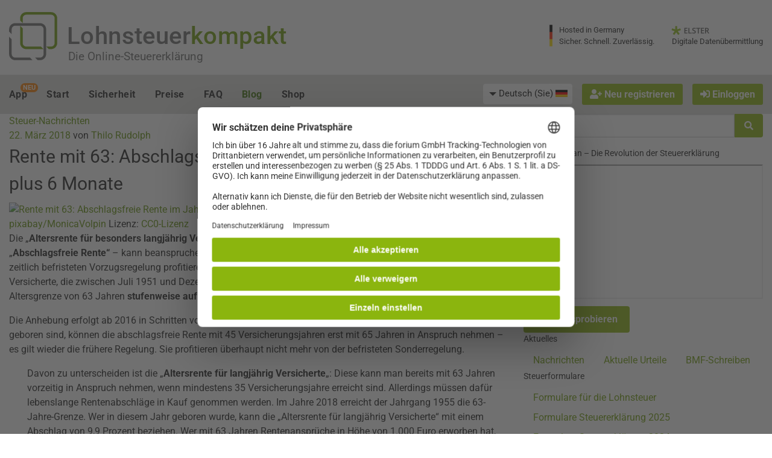

--- FILE ---
content_type: image/svg+xml
request_url: https://www.lohnsteuer-kompakt.de/images/elster_logo_24n.svg
body_size: 284
content:
<svg xmlns="http://www.w3.org/2000/svg" viewBox="0 0 391 127.9" xml:space="preserve">
  <g fill="#95C11F">
    <polygon points="104.6 60.8 99.3 46 70.3 55.5 70.3 24.4 54.4 24.4 54.4 55.5 25.4 46 20.1 60.8 49.7 70.3 31.7 95.1 44.4 104.6 62.3 79.8 80.3 104.6 93.5 95.1 75 70.3"/>
	  <polygon points="104.6 60.8 99.3 46 70.3 55.5 70.3 24.4 54.4 24.4 54.4 55.5 25.4 46 20.1 60.8 49.7 70.3 31.7 95.1 44.4 104.6 62.3 79.8 80.3 104.6 93.5 95.1 75 70.3"/>
  </g>
	<g fill="#575756">
    <path d="m166.7 91.5h-28.9v-51h28.9v7.1h-20.5v13.9h19.2v7h-19.2v16h20.5v7z"/>
		<path d="m175.6 91.5v-51h8.3v43.9h21.6v7.2h-29.9z"/>
		<path d="m243.5 77.7c0 4.5-1.6 8.1-4.9 10.7s-7.8 3.9-13.6 3.9-10.5-0.9-14.2-2.7v-7.9c2.3 1.1 4.8 2 7.4 2.6s5.1 0.9 7.3 0.9c3.3 0 5.7-0.6 7.3-1.9s2.4-2.9 2.4-5.1c0-1.9-0.7-3.5-2.2-4.9-1.4-1.3-4.4-2.9-8.9-4.7-4.7-1.9-7.9-4-9.8-6.5-1.9-2.4-2.9-5.3-2.9-8.7 0-4.3 1.5-7.6 4.5-10.1s7.1-3.7 12.2-3.7c4.9 0 9.8 1.1 14.6 3.2l-2.7 6.8c-4.5-1.9-8.6-2.9-12.1-2.9-2.7 0-4.7 0.6-6.1 1.8s-2.1 2.7-2.1 4.7c0 1.3 0.3 2.5 0.8 3.4s1.5 1.8 2.8 2.7 3.6 1.9 6.9 3.3c3.7 1.6 6.5 3 8.2 4.4 1.7 1.3 3 2.9 3.8 4.6s1.3 3.8 1.3 6.1z"/>
		<path d="M271,91.5h-8.3V47.7h-15v-7.2H286v7.2h-15V91.5z"/>
		<path d="m321.1 91.5h-28.9v-51h28.9v7.1h-20.5v13.9h19.2v7h-19.2v16h20.5v7z"/>
		<path d="m338.4 71.1v20.4h-8.4v-51h14.4c6.6 0 11.5 1.2 14.6 3.7 3.2 2.5 4.7 6.2 4.7 11.2 0 6.4-3.3 10.9-9.9 13.6l14.4 22.6h-9.5l-12.2-20.4h-8.1zm0-6.9h5.8c3.9 0 6.7-0.7 8.4-2.2 1.7-1.4 2.6-3.6 2.6-6.4 0-2.9-0.9-5-2.8-6.2-1.9-1.3-4.7-1.9-8.5-1.9h-5.5v16.7z"/>
  </g>
</svg>
